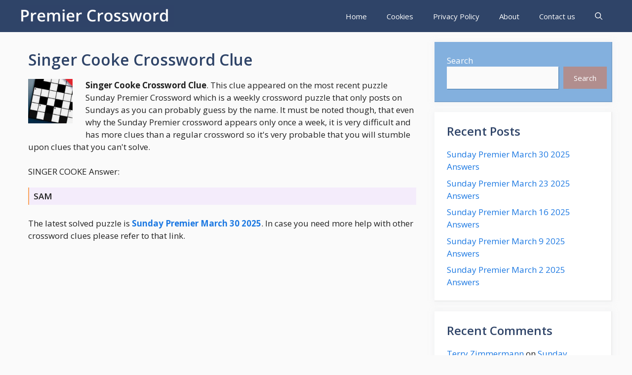

--- FILE ---
content_type: text/html; charset=utf-8
request_url: https://www.google.com/recaptcha/api2/aframe
body_size: 267
content:
<!DOCTYPE HTML><html><head><meta http-equiv="content-type" content="text/html; charset=UTF-8"></head><body><script nonce="1dXUJxTygAwgw9I1lAwnug">/** Anti-fraud and anti-abuse applications only. See google.com/recaptcha */ try{var clients={'sodar':'https://pagead2.googlesyndication.com/pagead/sodar?'};window.addEventListener("message",function(a){try{if(a.source===window.parent){var b=JSON.parse(a.data);var c=clients[b['id']];if(c){var d=document.createElement('img');d.src=c+b['params']+'&rc='+(localStorage.getItem("rc::a")?sessionStorage.getItem("rc::b"):"");window.document.body.appendChild(d);sessionStorage.setItem("rc::e",parseInt(sessionStorage.getItem("rc::e")||0)+1);localStorage.setItem("rc::h",'1768495385522');}}}catch(b){}});window.parent.postMessage("_grecaptcha_ready", "*");}catch(b){}</script></body></html>